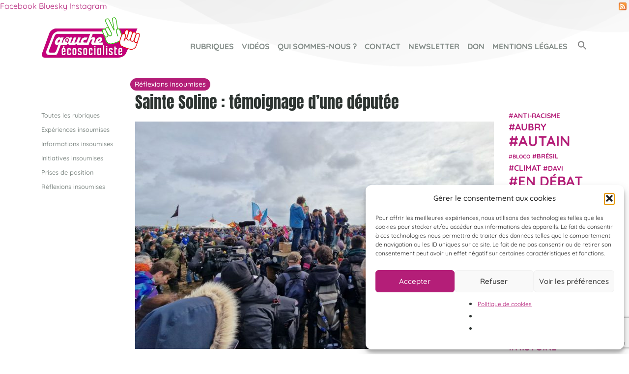

--- FILE ---
content_type: text/html; charset=utf-8
request_url: https://www.google.com/recaptcha/api2/anchor?ar=1&k=6Lc607cpAAAAAHQkw-TlQILKEaQatlC3bHnSyxFM&co=aHR0cHM6Ly9nYXVjaGUtZWNvc29jaWFsaXN0ZS5vcmc6NDQz&hl=en&v=PoyoqOPhxBO7pBk68S4YbpHZ&size=invisible&anchor-ms=20000&execute-ms=30000&cb=scmb3qka4q79
body_size: 48819
content:
<!DOCTYPE HTML><html dir="ltr" lang="en"><head><meta http-equiv="Content-Type" content="text/html; charset=UTF-8">
<meta http-equiv="X-UA-Compatible" content="IE=edge">
<title>reCAPTCHA</title>
<style type="text/css">
/* cyrillic-ext */
@font-face {
  font-family: 'Roboto';
  font-style: normal;
  font-weight: 400;
  font-stretch: 100%;
  src: url(//fonts.gstatic.com/s/roboto/v48/KFO7CnqEu92Fr1ME7kSn66aGLdTylUAMa3GUBHMdazTgWw.woff2) format('woff2');
  unicode-range: U+0460-052F, U+1C80-1C8A, U+20B4, U+2DE0-2DFF, U+A640-A69F, U+FE2E-FE2F;
}
/* cyrillic */
@font-face {
  font-family: 'Roboto';
  font-style: normal;
  font-weight: 400;
  font-stretch: 100%;
  src: url(//fonts.gstatic.com/s/roboto/v48/KFO7CnqEu92Fr1ME7kSn66aGLdTylUAMa3iUBHMdazTgWw.woff2) format('woff2');
  unicode-range: U+0301, U+0400-045F, U+0490-0491, U+04B0-04B1, U+2116;
}
/* greek-ext */
@font-face {
  font-family: 'Roboto';
  font-style: normal;
  font-weight: 400;
  font-stretch: 100%;
  src: url(//fonts.gstatic.com/s/roboto/v48/KFO7CnqEu92Fr1ME7kSn66aGLdTylUAMa3CUBHMdazTgWw.woff2) format('woff2');
  unicode-range: U+1F00-1FFF;
}
/* greek */
@font-face {
  font-family: 'Roboto';
  font-style: normal;
  font-weight: 400;
  font-stretch: 100%;
  src: url(//fonts.gstatic.com/s/roboto/v48/KFO7CnqEu92Fr1ME7kSn66aGLdTylUAMa3-UBHMdazTgWw.woff2) format('woff2');
  unicode-range: U+0370-0377, U+037A-037F, U+0384-038A, U+038C, U+038E-03A1, U+03A3-03FF;
}
/* math */
@font-face {
  font-family: 'Roboto';
  font-style: normal;
  font-weight: 400;
  font-stretch: 100%;
  src: url(//fonts.gstatic.com/s/roboto/v48/KFO7CnqEu92Fr1ME7kSn66aGLdTylUAMawCUBHMdazTgWw.woff2) format('woff2');
  unicode-range: U+0302-0303, U+0305, U+0307-0308, U+0310, U+0312, U+0315, U+031A, U+0326-0327, U+032C, U+032F-0330, U+0332-0333, U+0338, U+033A, U+0346, U+034D, U+0391-03A1, U+03A3-03A9, U+03B1-03C9, U+03D1, U+03D5-03D6, U+03F0-03F1, U+03F4-03F5, U+2016-2017, U+2034-2038, U+203C, U+2040, U+2043, U+2047, U+2050, U+2057, U+205F, U+2070-2071, U+2074-208E, U+2090-209C, U+20D0-20DC, U+20E1, U+20E5-20EF, U+2100-2112, U+2114-2115, U+2117-2121, U+2123-214F, U+2190, U+2192, U+2194-21AE, U+21B0-21E5, U+21F1-21F2, U+21F4-2211, U+2213-2214, U+2216-22FF, U+2308-230B, U+2310, U+2319, U+231C-2321, U+2336-237A, U+237C, U+2395, U+239B-23B7, U+23D0, U+23DC-23E1, U+2474-2475, U+25AF, U+25B3, U+25B7, U+25BD, U+25C1, U+25CA, U+25CC, U+25FB, U+266D-266F, U+27C0-27FF, U+2900-2AFF, U+2B0E-2B11, U+2B30-2B4C, U+2BFE, U+3030, U+FF5B, U+FF5D, U+1D400-1D7FF, U+1EE00-1EEFF;
}
/* symbols */
@font-face {
  font-family: 'Roboto';
  font-style: normal;
  font-weight: 400;
  font-stretch: 100%;
  src: url(//fonts.gstatic.com/s/roboto/v48/KFO7CnqEu92Fr1ME7kSn66aGLdTylUAMaxKUBHMdazTgWw.woff2) format('woff2');
  unicode-range: U+0001-000C, U+000E-001F, U+007F-009F, U+20DD-20E0, U+20E2-20E4, U+2150-218F, U+2190, U+2192, U+2194-2199, U+21AF, U+21E6-21F0, U+21F3, U+2218-2219, U+2299, U+22C4-22C6, U+2300-243F, U+2440-244A, U+2460-24FF, U+25A0-27BF, U+2800-28FF, U+2921-2922, U+2981, U+29BF, U+29EB, U+2B00-2BFF, U+4DC0-4DFF, U+FFF9-FFFB, U+10140-1018E, U+10190-1019C, U+101A0, U+101D0-101FD, U+102E0-102FB, U+10E60-10E7E, U+1D2C0-1D2D3, U+1D2E0-1D37F, U+1F000-1F0FF, U+1F100-1F1AD, U+1F1E6-1F1FF, U+1F30D-1F30F, U+1F315, U+1F31C, U+1F31E, U+1F320-1F32C, U+1F336, U+1F378, U+1F37D, U+1F382, U+1F393-1F39F, U+1F3A7-1F3A8, U+1F3AC-1F3AF, U+1F3C2, U+1F3C4-1F3C6, U+1F3CA-1F3CE, U+1F3D4-1F3E0, U+1F3ED, U+1F3F1-1F3F3, U+1F3F5-1F3F7, U+1F408, U+1F415, U+1F41F, U+1F426, U+1F43F, U+1F441-1F442, U+1F444, U+1F446-1F449, U+1F44C-1F44E, U+1F453, U+1F46A, U+1F47D, U+1F4A3, U+1F4B0, U+1F4B3, U+1F4B9, U+1F4BB, U+1F4BF, U+1F4C8-1F4CB, U+1F4D6, U+1F4DA, U+1F4DF, U+1F4E3-1F4E6, U+1F4EA-1F4ED, U+1F4F7, U+1F4F9-1F4FB, U+1F4FD-1F4FE, U+1F503, U+1F507-1F50B, U+1F50D, U+1F512-1F513, U+1F53E-1F54A, U+1F54F-1F5FA, U+1F610, U+1F650-1F67F, U+1F687, U+1F68D, U+1F691, U+1F694, U+1F698, U+1F6AD, U+1F6B2, U+1F6B9-1F6BA, U+1F6BC, U+1F6C6-1F6CF, U+1F6D3-1F6D7, U+1F6E0-1F6EA, U+1F6F0-1F6F3, U+1F6F7-1F6FC, U+1F700-1F7FF, U+1F800-1F80B, U+1F810-1F847, U+1F850-1F859, U+1F860-1F887, U+1F890-1F8AD, U+1F8B0-1F8BB, U+1F8C0-1F8C1, U+1F900-1F90B, U+1F93B, U+1F946, U+1F984, U+1F996, U+1F9E9, U+1FA00-1FA6F, U+1FA70-1FA7C, U+1FA80-1FA89, U+1FA8F-1FAC6, U+1FACE-1FADC, U+1FADF-1FAE9, U+1FAF0-1FAF8, U+1FB00-1FBFF;
}
/* vietnamese */
@font-face {
  font-family: 'Roboto';
  font-style: normal;
  font-weight: 400;
  font-stretch: 100%;
  src: url(//fonts.gstatic.com/s/roboto/v48/KFO7CnqEu92Fr1ME7kSn66aGLdTylUAMa3OUBHMdazTgWw.woff2) format('woff2');
  unicode-range: U+0102-0103, U+0110-0111, U+0128-0129, U+0168-0169, U+01A0-01A1, U+01AF-01B0, U+0300-0301, U+0303-0304, U+0308-0309, U+0323, U+0329, U+1EA0-1EF9, U+20AB;
}
/* latin-ext */
@font-face {
  font-family: 'Roboto';
  font-style: normal;
  font-weight: 400;
  font-stretch: 100%;
  src: url(//fonts.gstatic.com/s/roboto/v48/KFO7CnqEu92Fr1ME7kSn66aGLdTylUAMa3KUBHMdazTgWw.woff2) format('woff2');
  unicode-range: U+0100-02BA, U+02BD-02C5, U+02C7-02CC, U+02CE-02D7, U+02DD-02FF, U+0304, U+0308, U+0329, U+1D00-1DBF, U+1E00-1E9F, U+1EF2-1EFF, U+2020, U+20A0-20AB, U+20AD-20C0, U+2113, U+2C60-2C7F, U+A720-A7FF;
}
/* latin */
@font-face {
  font-family: 'Roboto';
  font-style: normal;
  font-weight: 400;
  font-stretch: 100%;
  src: url(//fonts.gstatic.com/s/roboto/v48/KFO7CnqEu92Fr1ME7kSn66aGLdTylUAMa3yUBHMdazQ.woff2) format('woff2');
  unicode-range: U+0000-00FF, U+0131, U+0152-0153, U+02BB-02BC, U+02C6, U+02DA, U+02DC, U+0304, U+0308, U+0329, U+2000-206F, U+20AC, U+2122, U+2191, U+2193, U+2212, U+2215, U+FEFF, U+FFFD;
}
/* cyrillic-ext */
@font-face {
  font-family: 'Roboto';
  font-style: normal;
  font-weight: 500;
  font-stretch: 100%;
  src: url(//fonts.gstatic.com/s/roboto/v48/KFO7CnqEu92Fr1ME7kSn66aGLdTylUAMa3GUBHMdazTgWw.woff2) format('woff2');
  unicode-range: U+0460-052F, U+1C80-1C8A, U+20B4, U+2DE0-2DFF, U+A640-A69F, U+FE2E-FE2F;
}
/* cyrillic */
@font-face {
  font-family: 'Roboto';
  font-style: normal;
  font-weight: 500;
  font-stretch: 100%;
  src: url(//fonts.gstatic.com/s/roboto/v48/KFO7CnqEu92Fr1ME7kSn66aGLdTylUAMa3iUBHMdazTgWw.woff2) format('woff2');
  unicode-range: U+0301, U+0400-045F, U+0490-0491, U+04B0-04B1, U+2116;
}
/* greek-ext */
@font-face {
  font-family: 'Roboto';
  font-style: normal;
  font-weight: 500;
  font-stretch: 100%;
  src: url(//fonts.gstatic.com/s/roboto/v48/KFO7CnqEu92Fr1ME7kSn66aGLdTylUAMa3CUBHMdazTgWw.woff2) format('woff2');
  unicode-range: U+1F00-1FFF;
}
/* greek */
@font-face {
  font-family: 'Roboto';
  font-style: normal;
  font-weight: 500;
  font-stretch: 100%;
  src: url(//fonts.gstatic.com/s/roboto/v48/KFO7CnqEu92Fr1ME7kSn66aGLdTylUAMa3-UBHMdazTgWw.woff2) format('woff2');
  unicode-range: U+0370-0377, U+037A-037F, U+0384-038A, U+038C, U+038E-03A1, U+03A3-03FF;
}
/* math */
@font-face {
  font-family: 'Roboto';
  font-style: normal;
  font-weight: 500;
  font-stretch: 100%;
  src: url(//fonts.gstatic.com/s/roboto/v48/KFO7CnqEu92Fr1ME7kSn66aGLdTylUAMawCUBHMdazTgWw.woff2) format('woff2');
  unicode-range: U+0302-0303, U+0305, U+0307-0308, U+0310, U+0312, U+0315, U+031A, U+0326-0327, U+032C, U+032F-0330, U+0332-0333, U+0338, U+033A, U+0346, U+034D, U+0391-03A1, U+03A3-03A9, U+03B1-03C9, U+03D1, U+03D5-03D6, U+03F0-03F1, U+03F4-03F5, U+2016-2017, U+2034-2038, U+203C, U+2040, U+2043, U+2047, U+2050, U+2057, U+205F, U+2070-2071, U+2074-208E, U+2090-209C, U+20D0-20DC, U+20E1, U+20E5-20EF, U+2100-2112, U+2114-2115, U+2117-2121, U+2123-214F, U+2190, U+2192, U+2194-21AE, U+21B0-21E5, U+21F1-21F2, U+21F4-2211, U+2213-2214, U+2216-22FF, U+2308-230B, U+2310, U+2319, U+231C-2321, U+2336-237A, U+237C, U+2395, U+239B-23B7, U+23D0, U+23DC-23E1, U+2474-2475, U+25AF, U+25B3, U+25B7, U+25BD, U+25C1, U+25CA, U+25CC, U+25FB, U+266D-266F, U+27C0-27FF, U+2900-2AFF, U+2B0E-2B11, U+2B30-2B4C, U+2BFE, U+3030, U+FF5B, U+FF5D, U+1D400-1D7FF, U+1EE00-1EEFF;
}
/* symbols */
@font-face {
  font-family: 'Roboto';
  font-style: normal;
  font-weight: 500;
  font-stretch: 100%;
  src: url(//fonts.gstatic.com/s/roboto/v48/KFO7CnqEu92Fr1ME7kSn66aGLdTylUAMaxKUBHMdazTgWw.woff2) format('woff2');
  unicode-range: U+0001-000C, U+000E-001F, U+007F-009F, U+20DD-20E0, U+20E2-20E4, U+2150-218F, U+2190, U+2192, U+2194-2199, U+21AF, U+21E6-21F0, U+21F3, U+2218-2219, U+2299, U+22C4-22C6, U+2300-243F, U+2440-244A, U+2460-24FF, U+25A0-27BF, U+2800-28FF, U+2921-2922, U+2981, U+29BF, U+29EB, U+2B00-2BFF, U+4DC0-4DFF, U+FFF9-FFFB, U+10140-1018E, U+10190-1019C, U+101A0, U+101D0-101FD, U+102E0-102FB, U+10E60-10E7E, U+1D2C0-1D2D3, U+1D2E0-1D37F, U+1F000-1F0FF, U+1F100-1F1AD, U+1F1E6-1F1FF, U+1F30D-1F30F, U+1F315, U+1F31C, U+1F31E, U+1F320-1F32C, U+1F336, U+1F378, U+1F37D, U+1F382, U+1F393-1F39F, U+1F3A7-1F3A8, U+1F3AC-1F3AF, U+1F3C2, U+1F3C4-1F3C6, U+1F3CA-1F3CE, U+1F3D4-1F3E0, U+1F3ED, U+1F3F1-1F3F3, U+1F3F5-1F3F7, U+1F408, U+1F415, U+1F41F, U+1F426, U+1F43F, U+1F441-1F442, U+1F444, U+1F446-1F449, U+1F44C-1F44E, U+1F453, U+1F46A, U+1F47D, U+1F4A3, U+1F4B0, U+1F4B3, U+1F4B9, U+1F4BB, U+1F4BF, U+1F4C8-1F4CB, U+1F4D6, U+1F4DA, U+1F4DF, U+1F4E3-1F4E6, U+1F4EA-1F4ED, U+1F4F7, U+1F4F9-1F4FB, U+1F4FD-1F4FE, U+1F503, U+1F507-1F50B, U+1F50D, U+1F512-1F513, U+1F53E-1F54A, U+1F54F-1F5FA, U+1F610, U+1F650-1F67F, U+1F687, U+1F68D, U+1F691, U+1F694, U+1F698, U+1F6AD, U+1F6B2, U+1F6B9-1F6BA, U+1F6BC, U+1F6C6-1F6CF, U+1F6D3-1F6D7, U+1F6E0-1F6EA, U+1F6F0-1F6F3, U+1F6F7-1F6FC, U+1F700-1F7FF, U+1F800-1F80B, U+1F810-1F847, U+1F850-1F859, U+1F860-1F887, U+1F890-1F8AD, U+1F8B0-1F8BB, U+1F8C0-1F8C1, U+1F900-1F90B, U+1F93B, U+1F946, U+1F984, U+1F996, U+1F9E9, U+1FA00-1FA6F, U+1FA70-1FA7C, U+1FA80-1FA89, U+1FA8F-1FAC6, U+1FACE-1FADC, U+1FADF-1FAE9, U+1FAF0-1FAF8, U+1FB00-1FBFF;
}
/* vietnamese */
@font-face {
  font-family: 'Roboto';
  font-style: normal;
  font-weight: 500;
  font-stretch: 100%;
  src: url(//fonts.gstatic.com/s/roboto/v48/KFO7CnqEu92Fr1ME7kSn66aGLdTylUAMa3OUBHMdazTgWw.woff2) format('woff2');
  unicode-range: U+0102-0103, U+0110-0111, U+0128-0129, U+0168-0169, U+01A0-01A1, U+01AF-01B0, U+0300-0301, U+0303-0304, U+0308-0309, U+0323, U+0329, U+1EA0-1EF9, U+20AB;
}
/* latin-ext */
@font-face {
  font-family: 'Roboto';
  font-style: normal;
  font-weight: 500;
  font-stretch: 100%;
  src: url(//fonts.gstatic.com/s/roboto/v48/KFO7CnqEu92Fr1ME7kSn66aGLdTylUAMa3KUBHMdazTgWw.woff2) format('woff2');
  unicode-range: U+0100-02BA, U+02BD-02C5, U+02C7-02CC, U+02CE-02D7, U+02DD-02FF, U+0304, U+0308, U+0329, U+1D00-1DBF, U+1E00-1E9F, U+1EF2-1EFF, U+2020, U+20A0-20AB, U+20AD-20C0, U+2113, U+2C60-2C7F, U+A720-A7FF;
}
/* latin */
@font-face {
  font-family: 'Roboto';
  font-style: normal;
  font-weight: 500;
  font-stretch: 100%;
  src: url(//fonts.gstatic.com/s/roboto/v48/KFO7CnqEu92Fr1ME7kSn66aGLdTylUAMa3yUBHMdazQ.woff2) format('woff2');
  unicode-range: U+0000-00FF, U+0131, U+0152-0153, U+02BB-02BC, U+02C6, U+02DA, U+02DC, U+0304, U+0308, U+0329, U+2000-206F, U+20AC, U+2122, U+2191, U+2193, U+2212, U+2215, U+FEFF, U+FFFD;
}
/* cyrillic-ext */
@font-face {
  font-family: 'Roboto';
  font-style: normal;
  font-weight: 900;
  font-stretch: 100%;
  src: url(//fonts.gstatic.com/s/roboto/v48/KFO7CnqEu92Fr1ME7kSn66aGLdTylUAMa3GUBHMdazTgWw.woff2) format('woff2');
  unicode-range: U+0460-052F, U+1C80-1C8A, U+20B4, U+2DE0-2DFF, U+A640-A69F, U+FE2E-FE2F;
}
/* cyrillic */
@font-face {
  font-family: 'Roboto';
  font-style: normal;
  font-weight: 900;
  font-stretch: 100%;
  src: url(//fonts.gstatic.com/s/roboto/v48/KFO7CnqEu92Fr1ME7kSn66aGLdTylUAMa3iUBHMdazTgWw.woff2) format('woff2');
  unicode-range: U+0301, U+0400-045F, U+0490-0491, U+04B0-04B1, U+2116;
}
/* greek-ext */
@font-face {
  font-family: 'Roboto';
  font-style: normal;
  font-weight: 900;
  font-stretch: 100%;
  src: url(//fonts.gstatic.com/s/roboto/v48/KFO7CnqEu92Fr1ME7kSn66aGLdTylUAMa3CUBHMdazTgWw.woff2) format('woff2');
  unicode-range: U+1F00-1FFF;
}
/* greek */
@font-face {
  font-family: 'Roboto';
  font-style: normal;
  font-weight: 900;
  font-stretch: 100%;
  src: url(//fonts.gstatic.com/s/roboto/v48/KFO7CnqEu92Fr1ME7kSn66aGLdTylUAMa3-UBHMdazTgWw.woff2) format('woff2');
  unicode-range: U+0370-0377, U+037A-037F, U+0384-038A, U+038C, U+038E-03A1, U+03A3-03FF;
}
/* math */
@font-face {
  font-family: 'Roboto';
  font-style: normal;
  font-weight: 900;
  font-stretch: 100%;
  src: url(//fonts.gstatic.com/s/roboto/v48/KFO7CnqEu92Fr1ME7kSn66aGLdTylUAMawCUBHMdazTgWw.woff2) format('woff2');
  unicode-range: U+0302-0303, U+0305, U+0307-0308, U+0310, U+0312, U+0315, U+031A, U+0326-0327, U+032C, U+032F-0330, U+0332-0333, U+0338, U+033A, U+0346, U+034D, U+0391-03A1, U+03A3-03A9, U+03B1-03C9, U+03D1, U+03D5-03D6, U+03F0-03F1, U+03F4-03F5, U+2016-2017, U+2034-2038, U+203C, U+2040, U+2043, U+2047, U+2050, U+2057, U+205F, U+2070-2071, U+2074-208E, U+2090-209C, U+20D0-20DC, U+20E1, U+20E5-20EF, U+2100-2112, U+2114-2115, U+2117-2121, U+2123-214F, U+2190, U+2192, U+2194-21AE, U+21B0-21E5, U+21F1-21F2, U+21F4-2211, U+2213-2214, U+2216-22FF, U+2308-230B, U+2310, U+2319, U+231C-2321, U+2336-237A, U+237C, U+2395, U+239B-23B7, U+23D0, U+23DC-23E1, U+2474-2475, U+25AF, U+25B3, U+25B7, U+25BD, U+25C1, U+25CA, U+25CC, U+25FB, U+266D-266F, U+27C0-27FF, U+2900-2AFF, U+2B0E-2B11, U+2B30-2B4C, U+2BFE, U+3030, U+FF5B, U+FF5D, U+1D400-1D7FF, U+1EE00-1EEFF;
}
/* symbols */
@font-face {
  font-family: 'Roboto';
  font-style: normal;
  font-weight: 900;
  font-stretch: 100%;
  src: url(//fonts.gstatic.com/s/roboto/v48/KFO7CnqEu92Fr1ME7kSn66aGLdTylUAMaxKUBHMdazTgWw.woff2) format('woff2');
  unicode-range: U+0001-000C, U+000E-001F, U+007F-009F, U+20DD-20E0, U+20E2-20E4, U+2150-218F, U+2190, U+2192, U+2194-2199, U+21AF, U+21E6-21F0, U+21F3, U+2218-2219, U+2299, U+22C4-22C6, U+2300-243F, U+2440-244A, U+2460-24FF, U+25A0-27BF, U+2800-28FF, U+2921-2922, U+2981, U+29BF, U+29EB, U+2B00-2BFF, U+4DC0-4DFF, U+FFF9-FFFB, U+10140-1018E, U+10190-1019C, U+101A0, U+101D0-101FD, U+102E0-102FB, U+10E60-10E7E, U+1D2C0-1D2D3, U+1D2E0-1D37F, U+1F000-1F0FF, U+1F100-1F1AD, U+1F1E6-1F1FF, U+1F30D-1F30F, U+1F315, U+1F31C, U+1F31E, U+1F320-1F32C, U+1F336, U+1F378, U+1F37D, U+1F382, U+1F393-1F39F, U+1F3A7-1F3A8, U+1F3AC-1F3AF, U+1F3C2, U+1F3C4-1F3C6, U+1F3CA-1F3CE, U+1F3D4-1F3E0, U+1F3ED, U+1F3F1-1F3F3, U+1F3F5-1F3F7, U+1F408, U+1F415, U+1F41F, U+1F426, U+1F43F, U+1F441-1F442, U+1F444, U+1F446-1F449, U+1F44C-1F44E, U+1F453, U+1F46A, U+1F47D, U+1F4A3, U+1F4B0, U+1F4B3, U+1F4B9, U+1F4BB, U+1F4BF, U+1F4C8-1F4CB, U+1F4D6, U+1F4DA, U+1F4DF, U+1F4E3-1F4E6, U+1F4EA-1F4ED, U+1F4F7, U+1F4F9-1F4FB, U+1F4FD-1F4FE, U+1F503, U+1F507-1F50B, U+1F50D, U+1F512-1F513, U+1F53E-1F54A, U+1F54F-1F5FA, U+1F610, U+1F650-1F67F, U+1F687, U+1F68D, U+1F691, U+1F694, U+1F698, U+1F6AD, U+1F6B2, U+1F6B9-1F6BA, U+1F6BC, U+1F6C6-1F6CF, U+1F6D3-1F6D7, U+1F6E0-1F6EA, U+1F6F0-1F6F3, U+1F6F7-1F6FC, U+1F700-1F7FF, U+1F800-1F80B, U+1F810-1F847, U+1F850-1F859, U+1F860-1F887, U+1F890-1F8AD, U+1F8B0-1F8BB, U+1F8C0-1F8C1, U+1F900-1F90B, U+1F93B, U+1F946, U+1F984, U+1F996, U+1F9E9, U+1FA00-1FA6F, U+1FA70-1FA7C, U+1FA80-1FA89, U+1FA8F-1FAC6, U+1FACE-1FADC, U+1FADF-1FAE9, U+1FAF0-1FAF8, U+1FB00-1FBFF;
}
/* vietnamese */
@font-face {
  font-family: 'Roboto';
  font-style: normal;
  font-weight: 900;
  font-stretch: 100%;
  src: url(//fonts.gstatic.com/s/roboto/v48/KFO7CnqEu92Fr1ME7kSn66aGLdTylUAMa3OUBHMdazTgWw.woff2) format('woff2');
  unicode-range: U+0102-0103, U+0110-0111, U+0128-0129, U+0168-0169, U+01A0-01A1, U+01AF-01B0, U+0300-0301, U+0303-0304, U+0308-0309, U+0323, U+0329, U+1EA0-1EF9, U+20AB;
}
/* latin-ext */
@font-face {
  font-family: 'Roboto';
  font-style: normal;
  font-weight: 900;
  font-stretch: 100%;
  src: url(//fonts.gstatic.com/s/roboto/v48/KFO7CnqEu92Fr1ME7kSn66aGLdTylUAMa3KUBHMdazTgWw.woff2) format('woff2');
  unicode-range: U+0100-02BA, U+02BD-02C5, U+02C7-02CC, U+02CE-02D7, U+02DD-02FF, U+0304, U+0308, U+0329, U+1D00-1DBF, U+1E00-1E9F, U+1EF2-1EFF, U+2020, U+20A0-20AB, U+20AD-20C0, U+2113, U+2C60-2C7F, U+A720-A7FF;
}
/* latin */
@font-face {
  font-family: 'Roboto';
  font-style: normal;
  font-weight: 900;
  font-stretch: 100%;
  src: url(//fonts.gstatic.com/s/roboto/v48/KFO7CnqEu92Fr1ME7kSn66aGLdTylUAMa3yUBHMdazQ.woff2) format('woff2');
  unicode-range: U+0000-00FF, U+0131, U+0152-0153, U+02BB-02BC, U+02C6, U+02DA, U+02DC, U+0304, U+0308, U+0329, U+2000-206F, U+20AC, U+2122, U+2191, U+2193, U+2212, U+2215, U+FEFF, U+FFFD;
}

</style>
<link rel="stylesheet" type="text/css" href="https://www.gstatic.com/recaptcha/releases/PoyoqOPhxBO7pBk68S4YbpHZ/styles__ltr.css">
<script nonce="KhDj8KgmGcFYF0lj4q9kRA" type="text/javascript">window['__recaptcha_api'] = 'https://www.google.com/recaptcha/api2/';</script>
<script type="text/javascript" src="https://www.gstatic.com/recaptcha/releases/PoyoqOPhxBO7pBk68S4YbpHZ/recaptcha__en.js" nonce="KhDj8KgmGcFYF0lj4q9kRA">
      
    </script></head>
<body><div id="rc-anchor-alert" class="rc-anchor-alert"></div>
<input type="hidden" id="recaptcha-token" value="[base64]">
<script type="text/javascript" nonce="KhDj8KgmGcFYF0lj4q9kRA">
      recaptcha.anchor.Main.init("[\x22ainput\x22,[\x22bgdata\x22,\x22\x22,\[base64]/[base64]/[base64]/ZyhXLGgpOnEoW04sMjEsbF0sVywwKSxoKSxmYWxzZSxmYWxzZSl9Y2F0Y2goayl7RygzNTgsVyk/[base64]/[base64]/[base64]/[base64]/[base64]/[base64]/[base64]/bmV3IEJbT10oRFswXSk6dz09Mj9uZXcgQltPXShEWzBdLERbMV0pOnc9PTM/bmV3IEJbT10oRFswXSxEWzFdLERbMl0pOnc9PTQ/[base64]/[base64]/[base64]/[base64]/[base64]\\u003d\x22,\[base64]\\u003d\\u003d\x22,\x22V8Ouwp3CrFZ1a8K1wqfCuMOnT8OrfcOBfXTDqcK8wqQXw4RHwqx1U8O0w59sw5nCvcKSG8KNL0rCh8KawozDi8K9fcOZCcOiw6QLwpIlTFg5wrbDscOBwpDCkCfDmMOvw494w5nDvkvCqAZ/LcOxwrXDmAdBM2PCoUwpFsK/IMK6CcKlLUrDtCxAwrHCrcOxLlbCr1QNYMOhHcKZwr8TaEfDoANywoXCnTp8wrXDkBwVQ8KhRMOqHmPCucO9wpzDtyzDlFk3C8ONw7fDgcO9MDbClMKeG8OPw7AuXXbDg3sKw57DsX0uw4x3wqVQwqHCqcK3wpnCmRAwwrbDnzsHF8K/[base64]/[base64]/Cn8K5BMOkPsK3w6h5Q0XCtA3Cllp3wqx6OsKyw47DvsKgAcKnSkDDmcOOScOoDsKBFUDCscOvw6jChBbDqQVZwogoasKNwroAw6HCoMO5CRDCocOwwoEBCjZEw6EHdg1Aw7l1dcOXwqDDm8Osa34lCg7Do8KAw5nDhFXCicOeWsKXEn/DvMKqI1DCuDBmJSVkRcKTwr/DrsKVwq7Dsg8mMcKnKmrCiWE/[base64]/[base64]/ClzfDvXoZCMKMI8KHbQtfw5ZZwoJ7w7zDhcOCKD/CrX1wScKXOFjClC4gQMKbwo/[base64]/CtcOMwqokDcOLw77Dv1IpwrnDqcOAwpTDtm5IBcK0wpwkHh98L8Okw63Du8KkwphCQARmw6sww6/[base64]/wp5Ow4HDlg4nb0YlF8KNw4tME8OVwrXDn8ORM8KNw53DoH1PXsOHRsKAe1jCog98woRjw7XDoWVRbwxMw5DDpSAjwrQqEsOBIsO9FCcMARtlwqbClEN0wq7CnWfDrmXDn8Ozai7Cm3RYGsOXw6lbw7g5KMOCP0pXSMOUYcKow7FKw7ALIldQZcO3wrjClcOVG8OECA/Cm8OgEsK4wqjCtcOGw5wxwoHDn8OGwpIRLgoRw67DmsOXWFrDjcOOe8OowpckVsOHaW1uPC7DhcK9CMKIw6bCtsKJa0vCgnrDt03CoWF0b8O+IcO5wr7DucOwwodewqxldkY4JcO3wowzF8O7VSPDmMK2SlbCi2oFYjsDDV3Do8KGwqAXVj3CscK/[base64]/[base64]/LjgzfVfCh8KodFwRAsKtd0rDiMOPwpDDtykLw6jDp3rCjkXDnjtgK8KCwofCrnpRwq3CozZOwrrCkXrCmMKsCXsmw4DDv8OVw4rDnlbDrMODAMOaJDMnC2RtD8Ojw7jDvk9kXQHDr8OQwpnDnMKjZMKAw6VoYyTChcOtYiFEwr3Cl8O+woFXw5sYw5/[base64]/CgHHDqsK5RsOVw7oaKcOgZ8OFwqlUwrcUw5/CnMKZdC/DpB7CszUQw7vCiG3DrcOkZ8O4wp0pQMKOHgBfw5gyQMOiBWYAHUlYwrvCgMKuw7jDm0gtWMK8wqNNMULDrB4VeMKbccKWwplfwrpFwrJ/wrzDrsK3GcO2S8KPwq/DnULDrlYRwpHCjMKUCcOnSMOZT8K4RMOsJ8ODdMOWJ3UCaMOpPyU1FEcBwrxlLMOQw4jCl8OhwoDCsGrDhT7DmsO3V8KKSXFvwq4GGiN/JMKIw7s4BsOiw5HDr8O9MUF+WMKQwrHCmEZawq3CpS/CvwIlw4BpO2Eaw57DsHdjIGLClRxMw7fCpwTCrGIRw5BxDsOJw6vDjjPDr8KWw64mwrPChkhkw4prRsO4YsKnV8KLVFHDkxhQJ2okA8O6Wy0qw5nCtW3DuMKhw7DCm8KdVBsewpFsw6VZXlIGw6PDphzDssKydn7CijbCq2vCqcKEO3kpCTI/[base64]/wpdfcMKiwqMYGklRw744wro+wqfDk8Kkw6/DlVRCw5Emw4rDl149c8KLw593ZsKSYRXCgi3Cs3c0dcOcc3TCmlFaHcK9ecKIwpzCk0fCu18qw6IBwotzwrByw7XClsODw5nDt8KHRQjDnyoIXH1QCUIqwpFYwowwwplHw7dIChjCiwXCn8K3wp4sw5plw6/CsxsEwozCgXnDmsOQw6rDolHDjz/Cg8OvPjVrA8OIw6R5wpnCncOQwoA9wqRSw5AyXMONw6jCqMKVC3fDk8OLw7cwwpnDkSgOwqnDisKcEXIFcyvCiAZLX8O7VFvDvMKOwqnDgC/CmcOew7fCmcKvwpoRUcKMZMKcOMKawrzDkBg1wpx2wqfCgV8RKsK9eMKPfBbCvnYZPMKrwonDh8OwFiYoO2XCiGfCv2TCrWAnKcOWWMO6f0PCsH3Dg2XCkSfCiMO1dcOfwp/[base64]/CrsO8wojDq8KncSvDhFXCg8KXw6bDocOWw4IiGzLCoCw5Ii3CicOrEE/CjXbCosKCwrXCukFgcRQ3wr3DqV3CnT5xH21Fw5vDtixBWQhlE8KzUcOMATXDvcKFWsO8w5ImZjdPwrTCpsO5I8KQLB8kPMOkw4fCiA/ClW4ewrzDs8OawqnDqMOkw6DCnMKkwq0Gw7nCtMKZL8KAwqXCpk1cwpc9X1rCmMKRw6/[base64]/[base64]/DMOew5hdw6paZgrDp8OvwqbDqWNcwoTCkh8uw4XDlBAWwojClxpywo9jaQLCr1rDrcKnwqDCusOCwrpZw5HCrcKDcXvCocOUf8K5wo9ZwpAhw4XClxkjwpY/wqfDggRnw6jDj8OXwqV0RCLDsEgOw4rCrkjDnWDCusOWHsKYLcK8wp/CosKMwrjCl8KEB8KiwpbDr8Ovw5FCw5JiQwoKUDgfeMOWRAzDtMK5d8Knw40mEAxpwq1DCsO1EcKIZsOkw4M1wodpPcORwp1rG8KQw7x5w7NFSMO0UMOsUsKzCnpBw6TCsiHCu8ODwofDvMKCVcKgElsKDnUXaUZ/wpYHTyDCl8KrwqYRKkYPw7YLfV7Cu8Oswp/[base64]/w7fDsHVDTcOyw4vCsyZ3w7rCicOuwp1hw4rCjsKUPjfCj8OrWVYKw4/[base64]/ZsOfBMOCwr3CkDstw7fCl8KYw4FtOiHDpH9yOxLDjjIUworDuFDCrE/Cngh8wo4LwpTCnmoNJlkLKsK1Y3ZwYsO6wrtQwqIjw5NUwrlBRknDmSN4eMKfasKxwr7CqMOMw7vDrFEeUMOYw4YEbsOcCUBqeFUjwoccw4skwrDDjMOwO8OYw4XCgsOvQQcnBVjDvMO9wrx0w7V6wp/DmjzDgsKpwqVgwqfClSfCicOOOgIBYFPDpMOsdAUww67Dvi7CmcOMw7JAMlo6wqIZdsKHVMOxwrA4wo8KRMKhw7/CpcKVH8K8wqI1RBrDpF17NcKjdSTCviQFwp3CuWIOwqVOP8KZV3fCpiTDmcO4Y2zCmGkow5hfVMK5B8OvTVUiE3/Ct3bDgMKMT2fCoWLDhmJ9AcO0w5MAw6/Cp8KPQg57HUo/O8O7w4zDmMKQwoDCrnZpw7FzQU7CmsOQLVDDmsOhwok8AsODwrbCoDAjX8KrPxHDlArCn8KEfgZOwrNOaHDCsCQiwoDDqyTCnUQfw7haw6vDslchDMOCf8KVwpQ1wqwYwpU+wrnDv8KIwqTCsAfDgMO/bjDDq8OWFcKvNVTCqyxywp0EEcOdw5PCuMOcwqx9w5xVw40nB2jCsG7DvSIlw7TDqMKQRcOjOFkewowCwrnCtMK6woDCt8Knw4TCs8KWwpoww6wFGyYhwppxS8OZw6fCqlN3HE9RfcOBw6vDtMORb2vDjm/DkDp+IsKHw5LDgsKlwq7DvEcqworDtcOEW8O4w7ARKC7DgsK4TQcEw4PDnh3Dpx4JwoRnJG9DTlfDn2PCmMK5NyjDlsKLwrUJe8Oiw7vDosKjw4fCrsKbwqTCrn/CmF3DocK8ckPDt8KbWgbDmsO5w73CqW/DrcKRGQXClsK2fsKAw47Cs1bDjih4wqgaMVPDgcONSMKuKMOqR8O5Q8K8wp4uWVPCtgXDnMKcOsKVw6vDnRPCqGkGw4/CqsOQwpbChcKKEArCqcOBw40cWRvCqcO0CEJ1R0/DhsOMVA0qNcKyYsK4RcK7w47CkcOFZ8ODdcOywqAEUA3CiMORwrzDlsOUw5kaw4LDsmxGesOBLwvDm8OpfxEIwplrw6cLC8KFw457w598wo/DnWfDrMKbAsKcwoVnw6Nrw63Csnlzw4jCtQDDhcO/w5VbVQpJwqHDmU9WwoJmQsOqw67ChQ1jw53DpcKvHsK3DxnCujPDtVh1wodCwoE7CcKGTWF5wqTCrsORwprDiMOxwoTDgMKfFsKtZsKzwoDCnsK3wrrDm8K4AMOgwp0SwqFoS8Opw6/CscOYw53DsMKNw7LDrRRJw4nCuiRvKgvDtw3DvQxWwpfDlMOKHMOhwoHDscOMwokPYRXClRXCm8OvwrbCvylKwqYVAsKyw5vCtMKKw6nCtMKlG8OYLsKGw5bDoMO6w6/[base64]/w4nCj8OEXsOaF8OPRGTChsO3bx8bw7B+WsKiL8KswpzDogJIF3zDtTkdw6NKwpc/SAMfM8K+V8OZwrQGwrJzw6dwbcKhwo5Pw6VoTsKpA8K4wr4Jw4rDp8OLZiUVExfDg8KMw7nDkMOVwpXDnsKhwpY7Bn/DpcOkW8KXw67CtQ99fMK8wpRRI2TDq8OzwrnDhwfDpMKvMxvDmAfCqk0yXsKXNSzDqcKHw6oVwr7DpnoWNWoyN8O5wrAqd8KJwqhCc17CtMOyJEbDjcOMw61Ww47DusKTw596XAIjw4HChzNXw6tpWichwp/Do8KMw4fDiMKqwqU9wqzCmSgYwrfCp8KUDMOtw4lhbMKaPR7ConbCgMK8w73Ch2ZoTcOOw7MFOks6XEPCksOPTG3DkMKUwoZMw7ETWV/[base64]/TsK5ek07AsKScnPCgy3ClF4Nw4tvw43CqMOjw6pcwrTDrDlLJzF4wrfCl8O/w6vCumHDkDnDjsOAw7VHw7jCuClTw7fDvTjCrsKGw4zDvR8KwoZ7w4x1w4jChlvDuELCiljCu8K3DUjDr8OlwrLCrH4lw49zfMOtwo8MEcK2Y8KOw6XCmsOCdiTDsMKlwoZ/w7xiwofChDQUIHLDs8OnwqzCgzJrUMKQworCrMKdbBfCocK0wqBof8KvwoQBE8Oqw5waE8OuCh3CjsOvPMOtMQvDkWVew7gbGFPDhsKhwo/[base64]/ClSQSw5YJw5YRHSQhwobDpsOoCkRvCcOLwph7TsKZwpLCri3ChsKZFcKQbcKNUMKMTMOBw51Mw6JUw48Iw4MlwroJaxXDkgjCgGBkw4Ybw7w+OS/CqMKjwr/CoMOcFzfDvzvDssOmwr3CmgMWw5HDn8KKaMKLaMObw6/[base64]/ChMOuwqXCscKbw5YTwonDusO4w6/[base64]/wpnDizXCrsOOwqTCuMO+UVbCksKdwojCoXbCn3kMw7/[base64]/KsOTw4IfE1bDgcK+wrYtPEfCvsKUQsKUGDgeO8KdVj4SOsKtNsKGFHY+PcKWw77DnMKbDMKAQVcaw57DvwQOw4TCpQfDscK6w4QdIV/CkMKtesKnMsOtd8KNJ3tXw48Uw4XCqGDDqMOOFzLChMKFwpHDlMKeN8K/SGwTFMOcw5bDuQguGU4Wwp/DrcOkOcOqLVp4WcODwofDmsKSw5ZCw5XDosKnJzXDvHtIZmkNRcOMw6RdwpjDo0fDlMKWVMO9UMOIG14gwosaKiJHA3lNwpt2w6fDtsKTDcK8wqTDtlLChsOwIsO/w4V5w7Bew5U4fh97PUHCoxVKUMO3wroWZG/[base64]/[base64]/Djkh8Jh0Ew67CnDZ2wpAfwo3CkW7Dkn5lJsKIcVbCm8O0wpIwZifDiTfCtChVwrHDpMKSdMOJw4Zaw53CisKwR38gAsOvw6rCn8KPVMO4ZhDDrE0DT8KOwp/CkSNZw4EtwrpeaEzDkcOQVRLDvgBRVcOTw4wsQ2bCk3fDqcKXw5jDuBPCn8KKw6JxwqLDiipoHSMfHQlmwoIuwrTCnDDChFnDvF5bwqw/[base64]/w59iOMKBBizDkUFbSFnCnsKLVX/[base64]/DnRIBwoJ4w6bDmmvComzCk8OVVsOvQR7DpMOjGcKyD8OJagDDg8OpwqDCoQR3KcKkTcKqwpvDsWDDt8OvworDk8KSeMKcwpPCocOBw4XDrVIqMcKqbcOEBR0cbMOBRwLDvTDDi8KIUsKmWMKLwpzCpcKNG3fCu8KRwrHCiz9qw6/CkUMuCsO8XiVnwr3Dmw/Do8KOwqDCpsOuw6gfdcOOwoPCnsO1HcO2wodlwqDDvMOFw53ChcKtSzMDwpJWRHrCuVbCn1zCrATCqVnDl8OkHSsLw7PDsWnDmGN2cAHCiMK7HcOrwrHDrcKKIsO3w5vDncOdw657bGEwanASRBAow5rDncOCwoDDn2s2BDgTwo/DnAZmS8O8dWJ+SsOcCUk9dCDCnMOtwoIEKjLDhkTDmDnCksOOWMOjw48+VsO8wrnDl0/CijfCuxrCpcKwBFoYwrdlwoTCpXTDsjUZw71oNzYNWcKNasOMw6/CusOCIgvCjcKFIsO+w4cqYcK/wqciw7nDnUQLTcK3JRZ+WcKvwr5pw6PDnRfCr0k+dUPDrsKnwrsiwqjCmUbCqcK5wr5Ow4JbPWjCigBgwq/CgMKFFsKgw4h1w5BfVsOSVVASw6jCsw7CpMOZw65vdhkqZG/Dp3zDsAItwqnDjAXCkcOieXXCv8KRX1TCh8KvNXp0w7PCpsKPwoDDvMK+DnEFbMKtw4JVEnVfwqY/BsOLbcKyw4hwesKFAjQLesOJGMK6w5vClsOdw6IySsKVPQvCrMKiIRTChsOnwr7CoEnCk8OiM3QED8Oyw5LDtm5Uw6PCk8OYcMOFw75YCsKNUGHChcKCwr3Cow/[base64]/dgp4woXDonXDtsOHS8KeBXjDjcKKw5vCmHkpwokpU8Ozw5Irw7ZCKsKmeMOiwpNdCj0FJMOxwoBCQ8K2w5nCocKYIsK+HsOSwrPDqWsMFRYPw5lfD1rDvwzCp2x8wr7DlG50KcO3w7DDkMOHwpxWw7/CvWsDCsKTc8OAwrlaw7nCocObw7/DosOlw5PCvcKRMWDDiyclRMKRC3hCQ8OoP8Kuw7vDjMO1RS3CtmnDpTvCmRJ6wrJJw4o/HsOLwrbDnU0II38+w4IoOCJAwpDCphtow7Z5w4B3wqJUCMOBf2scwpTDskHCmMOrwqvCjcO5wqVQZQDDuUQzw43Cg8O2wp0NwrsHwq7DlmvDiQ/[base64]/[base64]/wr4rR0IbOT5/w709dcKqITpvCFhECcObC8Oow68lZ3rDhjVEwpIrw4ljwrTCqX/CmMK5RHUaLMKCOWNUE07DtHhtC8K2wrY3J8KRMEHDlmpwKCHDssKmw7/DhMK3w6jDq0TDrsKXLmPCk8O+w4LDjcKpwoJeKXhHwrNLLcOCwrFjw6shMcKpLyjCv8Olw5PDjsOrwojDrRFUw6wJE8OHwqrDiwXDqcOtE8OOw41twpIkw59/wrRRSXrDklVBw6UIdcKQw6ZSOsK8QMOvLXVrw4bDtEjCv0jCgUzDqVHCmUzDql4qSTXCgVvDjXlFVcOWwp8Mwokowo0+wo5Fw6liYsKnLTLDjRJGCcKcw4YjcxUYwpVXL8KKwo5rw4/[base64]/dMOQwpLCnCbCvkF5QXxMwqTDih8gW1PCmcKDPjrDiMOQw5d6MGjCqiHDtsOrw5YCw5LDhsOUZgzDucO1w5E3WcOWwpzDqcK/EiErRXXDmnhQwpNOKcKJJsOuwrsTwoQHw4DCjsOgJ8KIw5I3wqLCksOZwoMAw4XCkm3DsMOUGFFpwo3CrE0+d8KuZ8OTwqDCj8Ogw7nDrjPCvMKZfUE9w5jCo0zCpH/CqCjDjMKjw50Nwq3CnMO1woFSfzpjFcOzQmcjwo3CjSFHayNTbcOGfMOywrvDki0Lwp/DmA5Ow6HDlsKJwqtlwqrCkEDCnXfCkMKHf8KTDcO/w7k8wppXwpvCj8O3SXVDUj/[base64]/Ck8O4HQ3DisOIw7bDrgjDmMOYwoBmw78/[base64]/Dv8O9w73ChsORDMKWw5DDk8OcfMK8McK8IcOxw6VcacODHcOvw4/Cn8KDwrENwqVaw7wjw5wbw5DDt8KJw4nDl8KtYDsgFihgSnBawqsFw4vDtMOIw6nCpkrCtsKidB9mwohTNhQWw4luFVDDqG/[base64]/[base64]/CpDTCrMOYJFnCkmc9E8OmLcKeIUHCvB/CsnbDsFlud8OJwrDDtSVQOUpoeTpIXXBtw6JHJwzDtV7Dl8KXw7TChkwQblDDjTM5ZFfCv8Ojw6IrasOSckRNw6FRVlsiw43DjMOlwr/[base64]/[base64]/[base64]/DtsKiw7lWWsOqwrUAdCLCu8OvwpFRAxPDoVBTw7jDiMOow5DCuC/Dp1rDrcKXwrE4w6gnfjoVw7HCsivChcKvw6Jiw5DCosO7bMOJwqRpwrFOwrTDky3DlsKWMCXDpMO4w7TDu8O0B8K2w5dgwpU6T0FgKztoQGXDpW0gwr1/w4TCk8K/w7vDj8K4HsOywpBRWsKgDMOlw4rCsFFICkXCrCfDrWDDjsKXw6/DrMOdw4xFw6gFWRrDkgjDpQjCsDzCrMKcw4djT8KFwrdHOsK8CMORWcOGw7HCisOjw7IKwo8Uw5DDmT1sw7plwo3CkDR6RsKwfcOxw4vCjsO3RBtkwq/CmTBiPT0RJCHDncKeesKDZAQeVMOzXMKrwqLDqcKEw5LDkMKTXXPCicOoUsOow6jDssOLV2DDr2wCw5TDgsKJfCbCtcOtwpjDhlHCnMO7esOcUcOycsKKw6DDnMO9f8Oww5J3wo5GPcO2w71bw6oNZVU1wrBBwpXCicOPwrd5w5/CnsKQwqoCw4fDv3vCkcOJwqjDlzsnTsKpwqXDkF4Xwpp1V8O3w74EK8KgFAtKw7UAOsOSExYBw6EWw6d0wq54ajBxJB/Du8OxfQPClT8Hw4vDrMKNw43Dm07Cr2fCqsKfw6ECw5jDjkk1GsOHw58nw5zDkTzDjwHDhsOAw4HCqzLDicONwrPDomXDicOIwr3CvsKWwqfCsX82UMOyw6Ivw7vCnMOsUXLDqMOvWX7DrC/DqxkwwprDjxjDmlzDmsK8NxLCpsK3w550eMK8CyIOPRbDmks3wq5zPALDpWDDjMOow6lywpEdw51FPcKAwqxZD8O6wpIoVGUqwqXDr8OPHMOhU2Mnwq9kZ8KFwpB5Yg4mw77Cm8Khw4QUEn/CnMO1QMOvwoTCscKJw5zDtBvCs8OoNgHCqXHDgmbCnhhWE8OywrnCiS3DomAzGFHDgwY6w6HDmcO/GQInwpBfwrwMwpjDhMKKw4cLwo1xwqbDtsK+esOrWMK6I8KBwoLCiMKBwoARWcOYXGZMw6fCqsK5alV1XXpkOkVew7zChn0CHUEmb2HDuCDDs1DCrDMswoTDmxk2wpTCkRXClcOvw6o4SFI7IsKJekHCpsKaw5U1O1DDuW0yw4/Cl8KQecO8ZizCgjBPw7JDwq8IFMOPHcKLw43CosODwrR8PxwHaHDDnUfDkSnDr8K5w6h4UsO8wp7Dl25oNWPDnR3DnsKEw53CogI1w4DCsMOhE8OHBUQ/wrDCrmQwwqFsbsOlwoXCq3XCpMKQwoBxKMOdw5TCgSXDhzbDjsK7JTVqwqMNaFodbsODwpEEHX3ChsOqw59lw5bDhcKOJE0uwpp+wqPDl8KLaxBwJsKVGGlLwr8dwp7Dgko5MMKNw6cKDX9YIFlGP1kww7QmM8O5NsKpWzfDhcKLK2rDuwHDvsKadcKNGmErO8K/[base64]/Cr8K3bsO8wojDilUmXMKACGJrb8K5wocvOV/DssKywoJ3TmlXwopPcsOvwqVCf8KowrTDnWEmWV1Nw649wpM6L0UJCcOQI8KUABDDpcOQw5LCq1p6XcKdCVlJwrLCm8KNb8O8XsKnw5otworCl0IWwq0lL1PDokJdw7Z2EjnCtcO3bW1cdlXCrMOTdjHDnzDDpyInfipaw7zDomPDjTF2wo/[base64]/[base64]/DusOyw4rCm25Vwr07w47DoinCg8KRT8K5wovDn8Kcw6TCvCbDrMK2wrAyH1jDlsKpwqXDugoVw7pPLz7DlAdpN8OWw6bDjABsw6hwemHDg8KaLnlEM2sjw4DCusOhU1/[base64]/CscKLbCoowociej3DgV/[base64]/[base64]/DlG5uwp5XwptZawcHPsO0WWrDixfCtsOHw7Mew5lUw7NRJnh2FMKZHwPDrMKJLcO1AEdqHj3DkHVwwoXDo2VbCMOaw5ZFwq5tw4JvwpRqVBt5XMOFW8O/[base64]/CngcwwotGRyoiWlUNw4NWw41ow5NAJ8KjFMOAw4zCuEVhCcOow5/[base64]/Ck8O7w4A/BGzCu8OHw5rDmXQMPMKyw6vDojVawqQrJRYow50/OjPCmXU/w6xRDmx6w57CuXRpw6tgG8K7KAPDmX/DgsOKw5nDtMOcc8KNwrhjwqfDpsKkw6pdb8Oww6PCn8KpHsOtJhXDt8KVMj/[base64]/[base64]/DgMKOw7DDpWtCw5TDu19ANsODwpHDhTPChH12w47CkVRzwqHChcOcRsOgbcOvw6/[base64]/w7h8YsKuT8Kew7PDhcK6AsKFOWLDpBE/BMOrwrHDm8OXw4VGVsOtDsOEwqrDhsODVFNfwr7CsUTDnsKbDMObworCgTrCtjZvb8OJTjpNbMKZw7lnw6FHwq7CkcOLbRt9wqzDmzDDmMKWLRxew6jDrWHCkcO3wpTDjXDCvwMzBkfDmQIeDMKrwpnCrBLDs8O9GSbCrkJOJVd8VcKhXUPCscODwpNOwqR/w7xeKsKvwr/[base64]/FBfChEzDoGHCmsOgP13DlkcqIRfDqj0uw5PCosONZAjDuR53w4LDi8Ksw6rCj8O/[base64]/DoMKKfzkuSGzDj1gVw5EFJGsgwo8Hwqw4b07DmsO7wrXDik8sdMK5MsK7SMOnVk4MDsKuMMKKwpw5w4HCsA5NNxHDvwc4KMOTKnNjKhUoBkgeCxLCv2TDiW3DpCkGwrsRw490XsO1VFcwdcOrw7fCi8OVw5LCs2FVw4I8X8KtW8OiTk/Cqlxdw65yBmnDuiTCgcOtw6DCqFN5CxLDuC5PUMONwq0dGyZ8W01VUEVrbmzCmV7CiMKiLDvDvVHDozzCgV3DvjfDsGfCuTzDoMKzAcOAXXHDuMOuTUsBMCRbdh/ConwtYw1VZcKgw7zDpMO0acOOeMKRCcKIZgUOf2pjw4HCmMOyNUFqw47DtkDCoMOuw5XDqUHCpWAtw5JEwqx/[base64]/CucKVUMO2wqonVMO5wrXCoxnCtsKwHcOhAjHDkCMDwo/CnA/[base64]/DjFDDvmgKAcO1w7VaVsKUcSrChkTDrDtIw6lqATXDi8KJwpAMwqbDl23Dl2d9FQRnZcKyBnchw4ZiaMOQw4lsw4B1UgQ+w7I4w4TDhsKZasOww4LCgwHCjG0zQnnDjcKgOTVGwojCvDjClsK/wrsPUinCnMOyLWvCkcOQME8MX8KfYMO6w55oRFnDqsOgw5PDuBfCqMOpTsK6csKHVMOtZzUBOcKRwrbDk3Y2wp4KWwvDtTLDghjCnsOYNxsCw6fDg8OuwprCgMOAw6Yawro5wpoJwqF8w70QwrnDuMOWw6R4wro7ZU/CvsKAwoQ1wo5vw6pAb8OOFsKgw6jCiMOtw742NAnDr8Oww5HDuiPDlsKEwr3CjcO4wpsEecOeScK2Q8K9QMOpwoZpdcO0X1hew73Dugxuw5xiw5rCiC/DhMKQB8OxFznDpMKHw4nDhRRewpM4LEB7w40fbMKlMcOFwphGGAZYwq1lPUTCjRZkYcO1ejwUbsKew6LCogpLScK/dsKvVcKgBmfDqVvDtcOxwq7CoMKYworDk8O+ccKBwowfYMKIw7JnwpfCjT0zwqR1w7fDrQbCtjgzN8OGDcKOezxvwoMoTcKqNcOfTip0OHDDjCXDpk/CnDfDl8K7cMOMw4zDnVBPwq98H8KAJTrDvMKTwp5DOGZ/w4Yxw75uVsKswoVHJEDDhxoHw58yw64nRD0aw6bDjsO/eHDCsj7CksKMeMKdLMKBIgJfUsO4wpHClcKvwr1QacKmwqxnKD8dYgnDlcKLwoBEwq87bcKBw6UaFWlaPArDnQ5iwpfCgcKfw53Cjlpnw79ucknDisKkHwgpwq7CtMKFCgNDBj/[base64]/DlgwKwqFxw73Ck8KQLsOqJMOEMC9swqQzTcOBJlkhwp7Dj0fDqlJvwppgEg7CicKqI2M8GTvDrMKVwqoDCcOVw7PCjsOewp/DlBEcBVPCksKEw6HDr1Ilw5DDuMKtw4IBwp3DnsKHw6LClcKoQxEKwpzCkwLCpUgBw7jCjMKJwpZsCcKFwpAPE8KqwrFfFcOewpDDtsKcdsOQRsKowpLCvBnDhMKzw4h0OsOvEcKZRMOuw4/DucOrHcOkXCLDgzJ/w7V5w7DCu8OZHcOKQ8OQFsOPTHoCYVDDqgDCu8OGWjBvwrQcw7fDkBAgOQDDqgBXeMODDMOCw5zDp8OpwrHDtA3Ck1rDrUltw4/[base64]/CusKzwowxWWEuC3PDhMOWwozDvFnCkcK1QMK1BCcgQcKGw5l8JsO6wp8kb8OxwpdjY8OeEsOawpYOP8K9BcOsw7nCrUZrw7AsVGXDpW/[base64]/[base64]/DlMODw57DqsO8EQUHw43DpcKZw4/DkVPCjDfDulfCmMKQw71ew4Rnw7TDhRPDnQIhwpZ0SirDsMOoGEXDpMOxbB7CvcOTaMKyfD7DlsKow4bCrVYRLcOXw5TCjw8zw5V5wp/DihMdw6YuVAkuasOqwq1Dw7YCw5sNUkdLw6kcwopicTsQB8ORwrfDqk4QwppiSyxJT27DocKjw49XZMOeC8OVBMO3HsKRwrXCoSU0w63Cv8KQGcKdw7dGPMO3TQZwNFVUwoo6wrJGFMODMETDnxwIJsODwpPDjMKBw4ALGCPChsO1EEpVDMO7wrHDr8OtwpnCncOaw4/CosOXw4HDig1Pd8KEwoYGVh4Kw6jDhgjCvsKEw6nDusK4eMOowqbDr8K7wqPCjV1iwoNzLMKMwqlVw7Eew4DDr8KlSnLCt03CuwxzwpkVM8OcwpvDvsKUIMOnw5/CtsKyw7NnPADDosKawovCl8O9YQbDpnhVwqbDsS8Ew7fDlnHCnnMBeXxfVcOPMndcWEDDjXvCq8Olw7XCmsKFOG3DihLCji0DDA/CjMOfwqpDw4kHw61Hw6pzM0XCoH7CjcOWUcOZesKRdwQPwqHCjE9Xw43CsHzCgcO5b8OtPhzCtMOuw63DtcKQwo1Sw5bCjMO2w6LCrUxYw6t+P37CkMKkw7TCisODVwUGZDoMwq96U8KFwq1qGcO/wozCscOywrbDjsKMw6Fpw7vCoMOmwrpuwqltwrPCgxMuDcKiYm00wqfDu8OTwolmw4Jgw5fDoz4rRcOzS8OsM3p9UGlKDEsTZVrChz3DtSvCi8KqwrFywq/DhsOABXQOcjxbw4lzIMODw7PDq8O+wqFsc8KSwqgteMOWw5sDesO7YHnChcKqLA7Cn8OdD2w6OsOUw7xZVAZmH3jCjcOIYU9OBiXCnWkYw7vCsRd/[base64]/CqlrCu8OEHERvTsKlO8KyU3d6WG3CpMOqZcK/w6gNKMKdwoNOwqRQwq5Nb8KIwrjClMO0wq0BHsKSY8OuTQvDhsKFwq/[base64]/[base64]/CnFTDohDDpDsyRMKNRsKvfsOiwpRjw6srw6HDmsKRwqzDoi3Ct8Oww6UPw4/[base64]/woXDq8K5wq4Hw5vCgsKHwpIvJ8K5wpg9wpDCuUdRTg8yw6LCj10vwrTDkMK/EMOyw410MMOtL8O4woIOw6HDmsOAwo/Dmi7ClQvDtwnDhw/CmcOdaknDqsKbw7phfXTDlTDCgX3DljfDjgUowqTCpcKkFV8BwpcZw5XDisOowoY5FcK6UsKHw4MrwqRwQcOrw5vCkMKpw7xhW8KochDClmzDqMK6dQ/CmjpVKsOJwqNfw5fCosKrayrCugl+OMKuBsKFEkESw5w0WsO8PMOXb8O5wq1owrpTbcOPwo4lfwp4wqtzV8OuwqQZw6Nwwr/CulVNIsOKwptdw5cQw7jCj8O4wqLCmcOST8K0WxcewrBgRMKnwrPDsDrChsOwwo/Cl8OnMxzDijTCtcKxAMOrAFY/D20Zw4zDpMOsw6JDwqlPw6tWw7I8JENhBjQywpnCqjZyNsOUw73Cg8OjaHjDr8KGYRUhwoxsccOkwqTDqMKjw7ltMD5MwoJqJsKsFWzCn8KHwqdxwo3DlMOvWsOnIcOtNcOaRMKbw7/DvcO3woLDjy/CvMOrTcOOwrQOPGnDmUTCgMKhw4/DuMKUw7TCs0rCocKgwpkjRMKYS8K1SyUIw7d4w4kAYXgvV8OSUSLDiTTCrcO2FB/CjzLDpmcFEMKvwrTChsOaw6tow4wIw5haX8OuXMKyFcKkwqkIWMKTwpQ/IQDCvMKHecOIwq3Cs8OZGsK0DhvCmkBAw4xEbR/CpXclP8KDwrzDuk7Drj9ie8Kj\x22],null,[\x22conf\x22,null,\x226Lc607cpAAAAAHQkw-TlQILKEaQatlC3bHnSyxFM\x22,0,null,null,null,1,[21,125,63,73,95,87,41,43,42,83,102,105,109,121],[1017145,594],0,null,null,null,null,0,null,0,null,700,1,null,0,\[base64]/76lBhn6iwkZoQoZnOKMAhnM8xEZ\x22,0,0,null,null,1,null,0,0,null,null,null,0],\x22https://gauche-ecosocialiste.org:443\x22,null,[3,1,1],null,null,null,1,3600,[\x22https://www.google.com/intl/en/policies/privacy/\x22,\x22https://www.google.com/intl/en/policies/terms/\x22],\x22Cd0gAK8z8dWHdkwkd5jgZQgVYiT9KHCNCouwmH5a4LY\\u003d\x22,1,0,null,1,1769096176840,0,0,[200,110,5,179],null,[167,30,169],\x22RC-LDJBhI8WNkElwQ\x22,null,null,null,null,null,\x220dAFcWeA5JkyW0wmYCkc1xI5kOxbCq4orfOgqb7XnTe9OS4wHcgu0zuA5DjmfMOYthOKUz1NCqIV2m_3GMIavbhpLpOCjv_N-b_Q\x22,1769178976726]");
    </script></body></html>